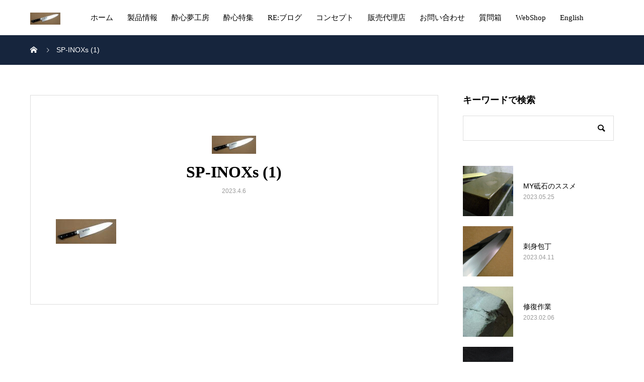

--- FILE ---
content_type: text/html; charset=UTF-8
request_url: https://suisin.co.jp/todays-sharpening/sp-inoxs-1/
body_size: 10663
content:
<!DOCTYPE html>
<html dir="ltr" lang="ja">
<head>
<meta charset="UTF-8">
<meta name="viewport" content="width=device-width, initial-scale=1">
<meta name="description" content="Japanese kitchen Knife">
<title>SP-INOXs (1) | 大阪 堺 酔心 SUISIN</title>

		<!-- All in One SEO 4.9.1.1 - aioseo.com -->
	<meta name="robots" content="max-image-preview:large" />
	<meta name="author" content="町田崇拓"/>
	<meta name="google-site-verification" content="j559DrVfb2jFyQXzNWqKCIJoq2KpL2eWT9GvPtGaypw" />
	<link rel="canonical" href="https://suisin.co.jp/todays-sharpening/sp-inoxs-1/" />
	<meta name="generator" content="All in One SEO (AIOSEO) 4.9.1.1" />
		<script type="application/ld+json" class="aioseo-schema">
			{"@context":"https:\/\/schema.org","@graph":[{"@type":"BreadcrumbList","@id":"https:\/\/suisin.co.jp\/todays-sharpening\/sp-inoxs-1\/#breadcrumblist","itemListElement":[{"@type":"ListItem","@id":"https:\/\/suisin.co.jp#listItem","position":1,"name":"\u30db\u30fc\u30e0","item":"https:\/\/suisin.co.jp","nextItem":{"@type":"ListItem","@id":"https:\/\/suisin.co.jp\/todays-sharpening\/sp-inoxs-1\/#listItem","name":"SP-INOXs (1)"}},{"@type":"ListItem","@id":"https:\/\/suisin.co.jp\/todays-sharpening\/sp-inoxs-1\/#listItem","position":2,"name":"SP-INOXs (1)","previousItem":{"@type":"ListItem","@id":"https:\/\/suisin.co.jp#listItem","name":"\u30db\u30fc\u30e0"}}]},{"@type":"ItemPage","@id":"https:\/\/suisin.co.jp\/todays-sharpening\/sp-inoxs-1\/#itempage","url":"https:\/\/suisin.co.jp\/todays-sharpening\/sp-inoxs-1\/","name":"SP-INOXs (1) | \u5927\u962a \u583a \u9154\u5fc3 SUISIN","inLanguage":"ja","isPartOf":{"@id":"https:\/\/suisin.co.jp\/#website"},"breadcrumb":{"@id":"https:\/\/suisin.co.jp\/todays-sharpening\/sp-inoxs-1\/#breadcrumblist"},"author":{"@id":"https:\/\/suisin.co.jp\/author\/machida\/#author"},"creator":{"@id":"https:\/\/suisin.co.jp\/author\/machida\/#author"},"datePublished":"2023-04-06T14:03:57+09:00","dateModified":"2023-04-06T14:03:57+09:00"},{"@type":"Organization","@id":"https:\/\/suisin.co.jp\/#organization","name":"\u6709\u9650\u4f1a\u793e\u3000\u30ca\u30a4\u30d5\u30b7\u30b9\u30c6\u30e0","description":"Japanese kitchen Knife","url":"https:\/\/suisin.co.jp\/","telephone":"+81722323238","logo":{"@type":"ImageObject","url":"https:\/\/suisin.co.jp\/wp\/wp-content\/uploads\/2017\/03\/cropped-seihin-top-eye-2.jpg","@id":"https:\/\/suisin.co.jp\/todays-sharpening\/sp-inoxs-1\/#organizationLogo","width":2000,"height":1200},"image":{"@id":"https:\/\/suisin.co.jp\/todays-sharpening\/sp-inoxs-1\/#organizationLogo"},"sameAs":["https:\/\/www.facebook.com\/suisinknife","https:\/\/www.instagram.com\/suisinknife\/?hl=ja","https:\/\/www.youtube.com\/channel\/UCOODADDorvOHlpibYz_qeRg\/featured"]},{"@type":"Person","@id":"https:\/\/suisin.co.jp\/author\/machida\/#author","url":"https:\/\/suisin.co.jp\/author\/machida\/","name":"\u753a\u7530\u5d07\u62d3","image":{"@type":"ImageObject","@id":"https:\/\/suisin.co.jp\/todays-sharpening\/sp-inoxs-1\/#authorImage","url":"https:\/\/secure.gravatar.com\/avatar\/3ec913433202aeb97fa560d4877f95995a3aea028606ca7886d83e01b6f2daa4?s=96&d=mm&r=g","width":96,"height":96,"caption":"\u753a\u7530\u5d07\u62d3"}},{"@type":"WebSite","@id":"https:\/\/suisin.co.jp\/#website","url":"https:\/\/suisin.co.jp\/","name":"\u5927\u962a \u583a \u9154\u5fc3 SUISIN","alternateName":"\u583a\u306e\u4f1d\u7d71\u3092\u7d99\u627f\u3059\u308b\u5e96\u4e01\u5c02\u9580\u5e97 \u9154\u5fc3 | SUISIN","description":"Japanese kitchen Knife","inLanguage":"ja","publisher":{"@id":"https:\/\/suisin.co.jp\/#organization"}}]}
		</script>
		<!-- All in One SEO -->

<link rel="alternate" type="application/rss+xml" title="大阪 堺 酔心 SUISIN &raquo; フィード" href="https://suisin.co.jp/feed/" />
<link rel="alternate" type="application/rss+xml" title="大阪 堺 酔心 SUISIN &raquo; コメントフィード" href="https://suisin.co.jp/comments/feed/" />
<link rel="alternate" title="oEmbed (JSON)" type="application/json+oembed" href="https://suisin.co.jp/wp-json/oembed/1.0/embed?url=https%3A%2F%2Fsuisin.co.jp%2Ftodays-sharpening%2Fsp-inoxs-1%2F" />
<link rel="alternate" title="oEmbed (XML)" type="text/xml+oembed" href="https://suisin.co.jp/wp-json/oembed/1.0/embed?url=https%3A%2F%2Fsuisin.co.jp%2Ftodays-sharpening%2Fsp-inoxs-1%2F&#038;format=xml" />
<link rel="preconnect" href="https://fonts.googleapis.com">
<link rel="preconnect" href="https://fonts.gstatic.com" crossorigin>
<link href="https://fonts.googleapis.com/css2?family=Noto+Sans+JP:wght@400;600" rel="stylesheet">
<style id='wp-img-auto-sizes-contain-inline-css' type='text/css'>
img:is([sizes=auto i],[sizes^="auto," i]){contain-intrinsic-size:3000px 1500px}
/*# sourceURL=wp-img-auto-sizes-contain-inline-css */
</style>
<style id='wp-emoji-styles-inline-css' type='text/css'>

	img.wp-smiley, img.emoji {
		display: inline !important;
		border: none !important;
		box-shadow: none !important;
		height: 1em !important;
		width: 1em !important;
		margin: 0 0.07em !important;
		vertical-align: -0.1em !important;
		background: none !important;
		padding: 0 !important;
	}
/*# sourceURL=wp-emoji-styles-inline-css */
</style>
<link rel='stylesheet' id='wp-block-library-css' href='https://suisin.co.jp/wp/wp-includes/css/dist/block-library/style.min.css?ver=6.9' type='text/css' media='all' />
<style id='classic-theme-styles-inline-css' type='text/css'>
/*! This file is auto-generated */
.wp-block-button__link{color:#fff;background-color:#32373c;border-radius:9999px;box-shadow:none;text-decoration:none;padding:calc(.667em + 2px) calc(1.333em + 2px);font-size:1.125em}.wp-block-file__button{background:#32373c;color:#fff;text-decoration:none}
/*# sourceURL=/wp-includes/css/classic-themes.min.css */
</style>
<link rel='stylesheet' id='aioseo/css/src/vue/standalone/blocks/table-of-contents/global.scss-css' href='https://suisin.co.jp/wp/wp-content/plugins/all-in-one-seo-pack/dist/Lite/assets/css/table-of-contents/global.e90f6d47.css?ver=4.9.1.1' type='text/css' media='all' />
<style id='filebird-block-filebird-gallery-style-inline-css' type='text/css'>
ul.filebird-block-filebird-gallery{margin:auto!important;padding:0!important;width:100%}ul.filebird-block-filebird-gallery.layout-grid{display:grid;grid-gap:20px;align-items:stretch;grid-template-columns:repeat(var(--columns),1fr);justify-items:stretch}ul.filebird-block-filebird-gallery.layout-grid li img{border:1px solid #ccc;box-shadow:2px 2px 6px 0 rgba(0,0,0,.3);height:100%;max-width:100%;-o-object-fit:cover;object-fit:cover;width:100%}ul.filebird-block-filebird-gallery.layout-masonry{-moz-column-count:var(--columns);-moz-column-gap:var(--space);column-gap:var(--space);-moz-column-width:var(--min-width);columns:var(--min-width) var(--columns);display:block;overflow:auto}ul.filebird-block-filebird-gallery.layout-masonry li{margin-bottom:var(--space)}ul.filebird-block-filebird-gallery li{list-style:none}ul.filebird-block-filebird-gallery li figure{height:100%;margin:0;padding:0;position:relative;width:100%}ul.filebird-block-filebird-gallery li figure figcaption{background:linear-gradient(0deg,rgba(0,0,0,.7),rgba(0,0,0,.3) 70%,transparent);bottom:0;box-sizing:border-box;color:#fff;font-size:.8em;margin:0;max-height:100%;overflow:auto;padding:3em .77em .7em;position:absolute;text-align:center;width:100%;z-index:2}ul.filebird-block-filebird-gallery li figure figcaption a{color:inherit}

/*# sourceURL=https://suisin.co.jp/wp/wp-content/plugins/filebird/blocks/filebird-gallery/build/style-index.css */
</style>
<style id='global-styles-inline-css' type='text/css'>
:root{--wp--preset--aspect-ratio--square: 1;--wp--preset--aspect-ratio--4-3: 4/3;--wp--preset--aspect-ratio--3-4: 3/4;--wp--preset--aspect-ratio--3-2: 3/2;--wp--preset--aspect-ratio--2-3: 2/3;--wp--preset--aspect-ratio--16-9: 16/9;--wp--preset--aspect-ratio--9-16: 9/16;--wp--preset--color--black: #000000;--wp--preset--color--cyan-bluish-gray: #abb8c3;--wp--preset--color--white: #ffffff;--wp--preset--color--pale-pink: #f78da7;--wp--preset--color--vivid-red: #cf2e2e;--wp--preset--color--luminous-vivid-orange: #ff6900;--wp--preset--color--luminous-vivid-amber: #fcb900;--wp--preset--color--light-green-cyan: #7bdcb5;--wp--preset--color--vivid-green-cyan: #00d084;--wp--preset--color--pale-cyan-blue: #8ed1fc;--wp--preset--color--vivid-cyan-blue: #0693e3;--wp--preset--color--vivid-purple: #9b51e0;--wp--preset--gradient--vivid-cyan-blue-to-vivid-purple: linear-gradient(135deg,rgb(6,147,227) 0%,rgb(155,81,224) 100%);--wp--preset--gradient--light-green-cyan-to-vivid-green-cyan: linear-gradient(135deg,rgb(122,220,180) 0%,rgb(0,208,130) 100%);--wp--preset--gradient--luminous-vivid-amber-to-luminous-vivid-orange: linear-gradient(135deg,rgb(252,185,0) 0%,rgb(255,105,0) 100%);--wp--preset--gradient--luminous-vivid-orange-to-vivid-red: linear-gradient(135deg,rgb(255,105,0) 0%,rgb(207,46,46) 100%);--wp--preset--gradient--very-light-gray-to-cyan-bluish-gray: linear-gradient(135deg,rgb(238,238,238) 0%,rgb(169,184,195) 100%);--wp--preset--gradient--cool-to-warm-spectrum: linear-gradient(135deg,rgb(74,234,220) 0%,rgb(151,120,209) 20%,rgb(207,42,186) 40%,rgb(238,44,130) 60%,rgb(251,105,98) 80%,rgb(254,248,76) 100%);--wp--preset--gradient--blush-light-purple: linear-gradient(135deg,rgb(255,206,236) 0%,rgb(152,150,240) 100%);--wp--preset--gradient--blush-bordeaux: linear-gradient(135deg,rgb(254,205,165) 0%,rgb(254,45,45) 50%,rgb(107,0,62) 100%);--wp--preset--gradient--luminous-dusk: linear-gradient(135deg,rgb(255,203,112) 0%,rgb(199,81,192) 50%,rgb(65,88,208) 100%);--wp--preset--gradient--pale-ocean: linear-gradient(135deg,rgb(255,245,203) 0%,rgb(182,227,212) 50%,rgb(51,167,181) 100%);--wp--preset--gradient--electric-grass: linear-gradient(135deg,rgb(202,248,128) 0%,rgb(113,206,126) 100%);--wp--preset--gradient--midnight: linear-gradient(135deg,rgb(2,3,129) 0%,rgb(40,116,252) 100%);--wp--preset--font-size--small: 13px;--wp--preset--font-size--medium: 20px;--wp--preset--font-size--large: 36px;--wp--preset--font-size--x-large: 42px;--wp--preset--spacing--20: 0.44rem;--wp--preset--spacing--30: 0.67rem;--wp--preset--spacing--40: 1rem;--wp--preset--spacing--50: 1.5rem;--wp--preset--spacing--60: 2.25rem;--wp--preset--spacing--70: 3.38rem;--wp--preset--spacing--80: 5.06rem;--wp--preset--shadow--natural: 6px 6px 9px rgba(0, 0, 0, 0.2);--wp--preset--shadow--deep: 12px 12px 50px rgba(0, 0, 0, 0.4);--wp--preset--shadow--sharp: 6px 6px 0px rgba(0, 0, 0, 0.2);--wp--preset--shadow--outlined: 6px 6px 0px -3px rgb(255, 255, 255), 6px 6px rgb(0, 0, 0);--wp--preset--shadow--crisp: 6px 6px 0px rgb(0, 0, 0);}:where(.is-layout-flex){gap: 0.5em;}:where(.is-layout-grid){gap: 0.5em;}body .is-layout-flex{display: flex;}.is-layout-flex{flex-wrap: wrap;align-items: center;}.is-layout-flex > :is(*, div){margin: 0;}body .is-layout-grid{display: grid;}.is-layout-grid > :is(*, div){margin: 0;}:where(.wp-block-columns.is-layout-flex){gap: 2em;}:where(.wp-block-columns.is-layout-grid){gap: 2em;}:where(.wp-block-post-template.is-layout-flex){gap: 1.25em;}:where(.wp-block-post-template.is-layout-grid){gap: 1.25em;}.has-black-color{color: var(--wp--preset--color--black) !important;}.has-cyan-bluish-gray-color{color: var(--wp--preset--color--cyan-bluish-gray) !important;}.has-white-color{color: var(--wp--preset--color--white) !important;}.has-pale-pink-color{color: var(--wp--preset--color--pale-pink) !important;}.has-vivid-red-color{color: var(--wp--preset--color--vivid-red) !important;}.has-luminous-vivid-orange-color{color: var(--wp--preset--color--luminous-vivid-orange) !important;}.has-luminous-vivid-amber-color{color: var(--wp--preset--color--luminous-vivid-amber) !important;}.has-light-green-cyan-color{color: var(--wp--preset--color--light-green-cyan) !important;}.has-vivid-green-cyan-color{color: var(--wp--preset--color--vivid-green-cyan) !important;}.has-pale-cyan-blue-color{color: var(--wp--preset--color--pale-cyan-blue) !important;}.has-vivid-cyan-blue-color{color: var(--wp--preset--color--vivid-cyan-blue) !important;}.has-vivid-purple-color{color: var(--wp--preset--color--vivid-purple) !important;}.has-black-background-color{background-color: var(--wp--preset--color--black) !important;}.has-cyan-bluish-gray-background-color{background-color: var(--wp--preset--color--cyan-bluish-gray) !important;}.has-white-background-color{background-color: var(--wp--preset--color--white) !important;}.has-pale-pink-background-color{background-color: var(--wp--preset--color--pale-pink) !important;}.has-vivid-red-background-color{background-color: var(--wp--preset--color--vivid-red) !important;}.has-luminous-vivid-orange-background-color{background-color: var(--wp--preset--color--luminous-vivid-orange) !important;}.has-luminous-vivid-amber-background-color{background-color: var(--wp--preset--color--luminous-vivid-amber) !important;}.has-light-green-cyan-background-color{background-color: var(--wp--preset--color--light-green-cyan) !important;}.has-vivid-green-cyan-background-color{background-color: var(--wp--preset--color--vivid-green-cyan) !important;}.has-pale-cyan-blue-background-color{background-color: var(--wp--preset--color--pale-cyan-blue) !important;}.has-vivid-cyan-blue-background-color{background-color: var(--wp--preset--color--vivid-cyan-blue) !important;}.has-vivid-purple-background-color{background-color: var(--wp--preset--color--vivid-purple) !important;}.has-black-border-color{border-color: var(--wp--preset--color--black) !important;}.has-cyan-bluish-gray-border-color{border-color: var(--wp--preset--color--cyan-bluish-gray) !important;}.has-white-border-color{border-color: var(--wp--preset--color--white) !important;}.has-pale-pink-border-color{border-color: var(--wp--preset--color--pale-pink) !important;}.has-vivid-red-border-color{border-color: var(--wp--preset--color--vivid-red) !important;}.has-luminous-vivid-orange-border-color{border-color: var(--wp--preset--color--luminous-vivid-orange) !important;}.has-luminous-vivid-amber-border-color{border-color: var(--wp--preset--color--luminous-vivid-amber) !important;}.has-light-green-cyan-border-color{border-color: var(--wp--preset--color--light-green-cyan) !important;}.has-vivid-green-cyan-border-color{border-color: var(--wp--preset--color--vivid-green-cyan) !important;}.has-pale-cyan-blue-border-color{border-color: var(--wp--preset--color--pale-cyan-blue) !important;}.has-vivid-cyan-blue-border-color{border-color: var(--wp--preset--color--vivid-cyan-blue) !important;}.has-vivid-purple-border-color{border-color: var(--wp--preset--color--vivid-purple) !important;}.has-vivid-cyan-blue-to-vivid-purple-gradient-background{background: var(--wp--preset--gradient--vivid-cyan-blue-to-vivid-purple) !important;}.has-light-green-cyan-to-vivid-green-cyan-gradient-background{background: var(--wp--preset--gradient--light-green-cyan-to-vivid-green-cyan) !important;}.has-luminous-vivid-amber-to-luminous-vivid-orange-gradient-background{background: var(--wp--preset--gradient--luminous-vivid-amber-to-luminous-vivid-orange) !important;}.has-luminous-vivid-orange-to-vivid-red-gradient-background{background: var(--wp--preset--gradient--luminous-vivid-orange-to-vivid-red) !important;}.has-very-light-gray-to-cyan-bluish-gray-gradient-background{background: var(--wp--preset--gradient--very-light-gray-to-cyan-bluish-gray) !important;}.has-cool-to-warm-spectrum-gradient-background{background: var(--wp--preset--gradient--cool-to-warm-spectrum) !important;}.has-blush-light-purple-gradient-background{background: var(--wp--preset--gradient--blush-light-purple) !important;}.has-blush-bordeaux-gradient-background{background: var(--wp--preset--gradient--blush-bordeaux) !important;}.has-luminous-dusk-gradient-background{background: var(--wp--preset--gradient--luminous-dusk) !important;}.has-pale-ocean-gradient-background{background: var(--wp--preset--gradient--pale-ocean) !important;}.has-electric-grass-gradient-background{background: var(--wp--preset--gradient--electric-grass) !important;}.has-midnight-gradient-background{background: var(--wp--preset--gradient--midnight) !important;}.has-small-font-size{font-size: var(--wp--preset--font-size--small) !important;}.has-medium-font-size{font-size: var(--wp--preset--font-size--medium) !important;}.has-large-font-size{font-size: var(--wp--preset--font-size--large) !important;}.has-x-large-font-size{font-size: var(--wp--preset--font-size--x-large) !important;}
:where(.wp-block-post-template.is-layout-flex){gap: 1.25em;}:where(.wp-block-post-template.is-layout-grid){gap: 1.25em;}
:where(.wp-block-term-template.is-layout-flex){gap: 1.25em;}:where(.wp-block-term-template.is-layout-grid){gap: 1.25em;}
:where(.wp-block-columns.is-layout-flex){gap: 2em;}:where(.wp-block-columns.is-layout-grid){gap: 2em;}
:root :where(.wp-block-pullquote){font-size: 1.5em;line-height: 1.6;}
/*# sourceURL=global-styles-inline-css */
</style>
<link rel='stylesheet' id='sns-button-css' href='https://suisin.co.jp/wp/wp-content/themes/mikado_tcd071/assets/css/sns-botton.css?ver=1.17' type='text/css' media='all' />
<link rel='stylesheet' id='mikado-style-css' href='https://suisin.co.jp/wp/wp-content/themes/mikado_tcd071/style.css?ver=1.17' type='text/css' media='all' />
<link rel='stylesheet' id='design-plus-css' href='https://suisin.co.jp/wp/wp-content/themes/mikado_tcd071/assets/css/design-plus.css?ver=1.17' type='text/css' media='all' />
<link rel='stylesheet' id='mikado-slick-css' href='https://suisin.co.jp/wp/wp-content/themes/mikado_tcd071/assets/css/slick.min.css?ver=1.17' type='text/css' media='all' />
<link rel='stylesheet' id='mikado-slick-theme-css' href='https://suisin.co.jp/wp/wp-content/themes/mikado_tcd071/assets/css/slick-theme.min.css?ver=1.17' type='text/css' media='all' />
<style>:root {
  --tcd-font-type1: Arial,"Hiragino Sans","Yu Gothic Medium","Meiryo",sans-serif;
  --tcd-font-type2: "Times New Roman",Times,"Yu Mincho","游明朝","游明朝体","Hiragino Mincho Pro",serif;
  --tcd-font-type3: Palatino,"Yu Kyokasho","游教科書体","UD デジタル 教科書体 N","游明朝","游明朝体","Hiragino Mincho Pro","Meiryo",serif;
  --tcd-font-type-logo: "Noto Sans JP",sans-serif;
}</style>
<script type="text/javascript" src="https://suisin.co.jp/wp/wp-includes/js/jquery/jquery.min.js?ver=3.7.1" id="jquery-core-js"></script>
<script type="text/javascript" src="https://suisin.co.jp/wp/wp-includes/js/jquery/jquery-migrate.min.js?ver=3.4.1" id="jquery-migrate-js"></script>
<link rel="https://api.w.org/" href="https://suisin.co.jp/wp-json/" /><link rel="alternate" title="JSON" type="application/json" href="https://suisin.co.jp/wp-json/wp/v2/media/5586" /><link rel='shortlink' href='https://suisin.co.jp/?p=5586' />
<link rel="shortcut icon" href="https://suisin.co.jp/wp/wp-content/uploads/2020/02/webbanalogo2020-base-black.png">
<style>
.p-breadcrumb,.p-pagetop,.c-pw__btn:hover,.p-btn:hover,.element-type2,.p-shinzen-slider .slick-dots li button:hover,.p-shinzen-slider .slick-dots li.slick-active button{background: #16253d}.p-pager__item a:hover, .p-pager__item .current,.p-event-category > li.is-active > a,.p-event-category > li > a:hover,.p-schedule__anchors li a:hover,.p-headline__link:hover,.p-article01__cat a:hover,.p-entry__category a:hover{color: #16253d}.p-entry__category,.p-faq__list.type2 .p-faq__q,.p-widget__title--type2 span{border-color: #16253d}.c-pw__btn,.p-pagetop:focus,.p-pagetop:hover,.p-readmore__btn:hover,.p-header-slider .slick-dots li.slick-active button, .p-header-slider .slick-dots li:hover button{background: #002c54}.p-article01 a:hover .p-article01__title,.p-article03__title a:hover,.p-article05 a:hover .p-article05__title,.p-faq__list dt:hover,.p-footer-nav--type2 a:hover,.p-nav01__item a:hover, .p-nav01__item--prev:hover::before, .p-nav01__item--next:hover::after,.p-news-list a:hover .p-news-list__title{color: #002c54}.p-page-links > span,.p-page-links a:hover{background: #cd7213}.p-entry__body a,body.page_tcd_template_type2 .l-contents a:not([class]),body.page_tcd_template_type3 .l-contents a:not([class]),body.page_tcd_template_type4 .l-contents a:not([class]),body.single-history .p-history-info a:not([class]),body.single-history .p-entry__img a:not([class]),.custom-html-widget a{color: #cd7213}body{font-family: var(--tcd-font-type1)}.c-font-type--logo{font-family: var(--tcd-font-type-logo);font-weight: bold}.c-logo,.p-about-info__col-title,.p-archive-header__title,.p-article01__title,.p-article02__title,.p-article03__title,.p-article05__excerpt,.p-article05__subtitle,.p-author__title,.p-block01__title,.p-block02__title,.p-entry__title,.p-event-category,.p-footer-link__title,.p-header-content__title,.p-history-info__col-block,.p-index-contents__title,.p-index-content01__month,.p-index-content04__title,.p-megamenu01__list-item__title,.p-megamenu02__cat-list-item > a,.p-schedule__anchors,.p-schedule__month,.p-page-header__title,.p-page-header__desc,.p-pager,.p-sanpai-table > tbody > tr > th,.p-sanpai-table.table02 > tbody > tr > th,.p-shinzen-table > tbody > tr > th{font-family: var(--tcd-font-type2)}.p-front-global-nav,.p-global-nav,.p-footer-nav{font-family: var(--tcd-font-type2)}.p-hover-effect--type1:hover img{-webkit-transform: scale(1.2);transform: scale(1.2)}.l-header__logo a{color: #000000;font-size: 24px}.l-header{background: #ffffff}.l-header--fixed.is-active{background: #ffffff}.p-front-global-nav > ul > li > a{color: #ffffff}.p-global-nav > ul > li > a,.p-menu-btn,.p-header-lang__button{color: #000000}.p-global-nav > ul > li > a:hover,.p-front-global-nav.p-front-global-nav--type2 a:hover{color: #090054}.p-global-nav .sub-menu a{background: #222222;color: #ffffff}.p-global-nav .sub-menu a:hover{background: #0f0075;color: #ffffff}.p-global-nav .menu-item-has-children > a > .p-global-nav__toggle::before{border-color: #000000}.p-megamenu01{background-color: #222222}.p-megamenu02__cat-list-item > a{background-color: #222222}.p-megamenu02__blog-list,.p-megamenu02__cat-list-item.is-active > a, .p-megamenu02__cat-list-item > a:hover{background-color: #f4f2ef}.p-footer-link__title{color: #ffffff;font-size: 32px}.p-footer-link__btn .p-btn{color: #ffffff;background: #000000}.p-footer-link__btn a.p-btn:hover{color: #ffffff;background: #d90000}.p-footer-link::before{background: rgba(0,0,0, 0.300000)}.p-footer-link{background-image: url(https://suisin.co.jp/wp/wp-content/uploads/2020/02/mikado-image_1450x560.gif)}.p-info__logo a{color: #000000;font-size: 25px}.p-footer-nav ul li a, .p-info{background: #f5f5f5;color: #000000}.p-copyright{background: #000000;color: #ffffff}.p-page-header::before{background: rgba(0, 0, 0, 0.5)}.p-page-header__title{color: #ffffff;font-size: 34px}.p-archive-header__title{color: #000000;font-size: 32px}.p-archive-header__desc{color: #000000;font-size: 13px}@media screen and (max-width: 767px) {.l-header__logo a{color: #000000;font-size: 20px}.p-footer-link__title{font-size: 24px}.p-info__logo a{color: #000000;font-size: 25px}.p-page-header__title{font-size: 24px}.p-archive-header__title{font-size: 16px}.p-archive-header__desc{font-size: 14px}}@media screen and (max-width: 1199px) {.l-header{background: #ffffff}.l-header--fixed.is-active{background: #ffffff}.p-header-lang a{background: #000000;color: #ffffff}.p-header-lang a:hover{background: #d80100;color: #ffffff}.p-header-lang a.is-active-site{background: #d80100;color: #ffffff}.p-global-nav > ul > li > a,.p-global-nav > ul > li > a:hover,.p-global-nav a,.p-global-nav a:hover{background: rgba(0,0,0, 1);color: #ffffff!important}.p-global-nav .sub-menu a,.p-global-nav .sub-menu a:hover{background: rgba(3,0,99, 1);color: #ffffff!important}.p-global-nav .menu-item-has-children > a > .p-global-nav__toggle::before{border-color: #ffffff}}@media screen and (min-width: 1200px) {.p-header-lang--type1 a,.p-header-lang--type2 > ul > li > a{color: #000000}.p-header-lang--type1 a:hover,.p-header-lang--type2 > ul > li > a:hover{color: #d80100}.p-header-lang--type1 a.is-active-site,.p-header-lang--type2 > ul > li > a.is-active-site{color: #999999}.p-header-lang--type2 ul ul li a{background: #000000;color: #ffffff}.p-header-lang--type2 ul ul li a:hover{background: #d80100;color: #ffffff}.p-header-lang--type2 ul ul li a.is-active-site{background: #d80100;color: #ffffff}}.p-breadcrumb { background-color: #16253d; }
.p-breadcrumb__item, .p-breadcrumb__item a { color: #ffffff; }</style>
<meta name="generator" content="Elementor 3.33.4; features: additional_custom_breakpoints; settings: css_print_method-external, google_font-enabled, font_display-auto">
			<style>
				.e-con.e-parent:nth-of-type(n+4):not(.e-lazyloaded):not(.e-no-lazyload),
				.e-con.e-parent:nth-of-type(n+4):not(.e-lazyloaded):not(.e-no-lazyload) * {
					background-image: none !important;
				}
				@media screen and (max-height: 1024px) {
					.e-con.e-parent:nth-of-type(n+3):not(.e-lazyloaded):not(.e-no-lazyload),
					.e-con.e-parent:nth-of-type(n+3):not(.e-lazyloaded):not(.e-no-lazyload) * {
						background-image: none !important;
					}
				}
				@media screen and (max-height: 640px) {
					.e-con.e-parent:nth-of-type(n+2):not(.e-lazyloaded):not(.e-no-lazyload),
					.e-con.e-parent:nth-of-type(n+2):not(.e-lazyloaded):not(.e-no-lazyload) * {
						background-image: none !important;
					}
				}
			</style>
			<link rel="icon" href="https://suisin.co.jp/wp/wp-content/uploads/2017/03/cropped-seihin-top-eye-32x32.jpg" sizes="32x32" />
<link rel="icon" href="https://suisin.co.jp/wp/wp-content/uploads/2017/03/cropped-seihin-top-eye-192x192.jpg" sizes="192x192" />
<link rel="apple-touch-icon" href="https://suisin.co.jp/wp/wp-content/uploads/2017/03/cropped-seihin-top-eye-180x180.jpg" />
<meta name="msapplication-TileImage" content="https://suisin.co.jp/wp/wp-content/uploads/2017/03/cropped-seihin-top-eye-270x270.jpg" />
		<style type="text/css" id="wp-custom-css">
			.knife-card {
  border: 1px solid #ccc;
  border-radius: 12px;
  padding: 16px;
  margin-bottom: 16px;
  background: #f9f9f9;
}
.knife-card h4 {
  margin-top: 0;
  font-size: 1.1em;
  color: #333;
}
.knife-card p {
  margin: 4px 0;
}		</style>
		</head>
<body class="attachment wp-singular attachment-template-default single single-attachment postid-5586 attachmentid-5586 attachment-jpeg wp-embed-responsive wp-theme-mikado_tcd071 elementor-default elementor-kit-1273">
<header id="js-header" class="l-header">
  <div class="l-header__inner l-inner">
  <div class="l-header__logo c-logo">
    <a href="https://suisin.co.jp/">
      <img src="https://suisin.co.jp/wp/wp-content/uploads/SP-INOXs-1.jpg" alt="大阪 堺 酔心 SUISIN" width="60">
    </a>
  </div>
<nav id="js-global-nav" class="p-global-nav"><ul id="menu-%e3%83%a1%e3%82%a4%e3%83%b3%e3%83%a1%e3%83%8b%e3%83%a5%e3%83%bc" class="menu"><li id="menu-item-959" class="menu-item menu-item-type-post_type menu-item-object-page menu-item-home menu-item-959"><a href="https://suisin.co.jp/">ホーム<span class="p-global-nav__toggle"></span></a></li>
<li id="menu-item-90" class="menu-item menu-item-type-post_type menu-item-object-page menu-item-has-children menu-item-90"><a href="https://suisin.co.jp/product-information/">製品情報<span class="p-global-nav__toggle"></span></a>
<ul class="sub-menu">
	<li id="menu-item-96" class="menu-item menu-item-type-post_type menu-item-object-page menu-item-96"><a href="https://suisin.co.jp/product-information/blue2-mizuhonyaki/">酔心本焼庖刀<span class="p-global-nav__toggle"></span></a></li>
	<li id="menu-item-557" class="menu-item menu-item-type-post_type menu-item-object-page menu-item-557"><a href="https://suisin.co.jp/product-information/blue2-multilayer-steel/">青二鋼多層鋼<span class="p-global-nav__toggle"></span></a></li>
	<li id="menu-item-100" class="menu-item menu-item-type-post_type menu-item-object-page menu-item-100"><a href="https://suisin.co.jp/product-information/blue2-hongasumi/">青二鋼本霞<span class="p-global-nav__toggle"></span></a></li>
	<li id="menu-item-89" class="menu-item menu-item-type-post_type menu-item-object-page menu-item-89"><a href="https://suisin.co.jp/product-information/white2-hongasumi/">白二鋼本霞<span class="p-global-nav__toggle"></span></a></li>
	<li id="menu-item-111" class="menu-item menu-item-type-post_type menu-item-object-page menu-item-111"><a href="https://suisin.co.jp/product-information/yasugi-steel-kasumi/">安来鋼霞<span class="p-global-nav__toggle"></span></a></li>
	<li id="menu-item-99" class="menu-item menu-item-type-post_type menu-item-object-page menu-item-99"><a href="https://suisin.co.jp/product-information/ginsanko-hongasumi/">銀三鋼本霞<span class="p-global-nav__toggle"></span></a></li>
	<li id="menu-item-101" class="menu-item menu-item-type-post_type menu-item-object-page menu-item-101"><a href="https://suisin.co.jp/product-information/inox-honyaki/">ＩＮＯＸ本焼和庖丁<span class="p-global-nav__toggle"></span></a></li>
	<li id="menu-item-93" class="menu-item menu-item-type-post_type menu-item-object-page menu-item-93"><a href="https://suisin.co.jp/product-information/inox-wagyuto/">ＩＮＯＸ和牛刀<span class="p-global-nav__toggle"></span></a></li>
	<li id="menu-item-1113" class="menu-item menu-item-type-post_type menu-item-object-page menu-item-1113"><a href="https://suisin.co.jp/product-information/premium-inox/">SUISIN Premium INOX<span class="p-global-nav__toggle"></span></a></li>
	<li id="menu-item-91" class="menu-item menu-item-type-post_type menu-item-object-page menu-item-91"><a href="https://suisin.co.jp/product-information/inox/">SUISIN INOX<span class="p-global-nav__toggle"></span></a></li>
	<li id="menu-item-92" class="menu-item menu-item-type-post_type menu-item-object-page menu-item-92"><a href="https://suisin.co.jp/product-information/japanese-steel/">酔心日本鋼<span class="p-global-nav__toggle"></span></a></li>
	<li id="menu-item-130" class="menu-item menu-item-type-post_type menu-item-object-page menu-item-130"><a href="https://suisin.co.jp/product-information/damascus/">ダマスカス<span class="p-global-nav__toggle"></span></a></li>
</ul>
</li>
<li id="menu-item-95" class="menu-item menu-item-type-post_type menu-item-object-page menu-item-has-children menu-item-95"><a href="https://suisin.co.jp/dream-workshop/">酔心夢工房<span class="p-global-nav__toggle"></span></a>
<ul class="sub-menu">
	<li id="menu-item-8639" class="menu-item menu-item-type-post_type menu-item-object-page menu-item-8639"><a href="https://suisin.co.jp/shiro1-huji-mizuhonyaki/">酔心白一鋼富士水本焼<span class="p-global-nav__toggle"></span></a></li>
	<li id="menu-item-1265" class="menu-item menu-item-type-post_type menu-item-object-page menu-item-1265"><a href="https://suisin.co.jp/dream-workshop/hujihonyaki/">酔心富士本焼<span class="p-global-nav__toggle"></span></a></li>
	<li id="menu-item-131" class="menu-item menu-item-type-post_type menu-item-object-page menu-item-131"><a href="https://suisin.co.jp/dream-workshop/mizuhonyaki-special-order/">酔心水本焼別誂<span class="p-global-nav__toggle"></span></a></li>
	<li id="menu-item-6057" class="menu-item menu-item-type-post_type menu-item-object-page menu-item-6057"><a href="https://suisin.co.jp/suisin-white-forging-style/">酔心白鍛流<span class="p-global-nav__toggle"></span></a></li>
	<li id="menu-item-137" class="menu-item menu-item-type-post_type menu-item-object-page menu-item-137"><a href="https://suisin.co.jp/dream-workshop/hayate/">酔心疾風<span class="p-global-nav__toggle"></span></a></li>
	<li id="menu-item-115" class="menu-item menu-item-type-post_type menu-item-object-page menu-item-115"><a href="https://suisin.co.jp/dream-workshop/densho/">酔心伝承<span class="p-global-nav__toggle"></span></a></li>
	<li id="menu-item-990" class="menu-item menu-item-type-post_type menu-item-object-page menu-item-990"><a href="https://suisin.co.jp/dream-workshop/kishubusshinn/">鬼手仏心<span class="p-global-nav__toggle"></span></a></li>
	<li id="menu-item-133" class="menu-item menu-item-type-post_type menu-item-object-page menu-item-133"><a href="https://suisin.co.jp/dream-workshop/suisin-kai/">酔心魁<span class="p-global-nav__toggle"></span></a></li>
	<li id="menu-item-212" class="menu-item menu-item-type-post_type menu-item-object-page menu-item-212"><a href="https://suisin.co.jp/dream-workshop/made-to-order/">オーダーメイド<span class="p-global-nav__toggle"></span></a></li>
	<li id="menu-item-624" class="menu-item menu-item-type-post_type menu-item-object-page menu-item-624"><a href="https://suisin.co.jp/dream-workshop/maintenance/">メンテナンス・修理・本刃付<span class="p-global-nav__toggle"></span></a></li>
</ul>
</li>
<li id="menu-item-2527" class="menu-item menu-item-type-post_type_archive menu-item-object-event menu-item-has-children menu-item-2527"><a href="https://suisin.co.jp/new-special-feature/">酔心特集<span class="p-global-nav__toggle"></span></a>
<ul class="sub-menu">
	<li id="menu-item-320" class="menu-item menu-item-type-custom menu-item-object-custom menu-item-320"><a href="http://www.suisin.co.jp/Japanese/tokusyu/tokusyu.htm">酔心特集１幕<span class="p-global-nav__toggle"></span></a></li>
	<li id="menu-item-321" class="menu-item menu-item-type-custom menu-item-object-custom menu-item-321"><a href="http://www.suisin.co.jp/toku02/index.html">酔心特集２幕<span class="p-global-nav__toggle"></span></a></li>
</ul>
</li>
<li id="menu-item-2698" class="menu-item menu-item-type-post_type menu-item-object-page current_page_parent menu-item-has-children menu-item-2698"><a href="https://suisin.co.jp/daily-practice/">RE:ブログ<span class="p-global-nav__toggle"></span></a>
<ul class="sub-menu">
	<li id="menu-item-47" class="menu-item menu-item-type-custom menu-item-object-custom menu-item-47"><a href="http://hibisyugyo.blog84.fc2.com/">日々修行（FC2オリジナル）<span class="p-global-nav__toggle"></span></a></li>
</ul>
</li>
<li id="menu-item-141" class="menu-item menu-item-type-post_type menu-item-object-page menu-item-has-children menu-item-141"><a href="https://suisin.co.jp/concept/">コンセプト<span class="p-global-nav__toggle"></span></a>
<ul class="sub-menu">
	<li id="menu-item-86" class="menu-item menu-item-type-post_type menu-item-object-page menu-item-86"><a href="https://suisin.co.jp/support/">サポート<span class="p-global-nav__toggle"></span></a></li>
</ul>
</li>
<li id="menu-item-42" class="menu-item menu-item-type-post_type menu-item-object-page menu-item-42"><a href="https://suisin.co.jp/sales-agent/">販売代理店<span class="p-global-nav__toggle"></span></a></li>
<li id="menu-item-84" class="menu-item menu-item-type-post_type menu-item-object-page menu-item-84"><a href="https://suisin.co.jp/inquiry/">お問い合わせ<span class="p-global-nav__toggle"></span></a></li>
<li id="menu-item-4129" class="menu-item menu-item-type-custom menu-item-object-custom menu-item-4129"><a href="https://suisin.co.jp/questio-box/">質問箱<span class="p-global-nav__toggle"></span></a></li>
<li id="menu-item-103" class="menu-item menu-item-type-custom menu-item-object-custom menu-item-103"><a href="http://www.suisin-shop.com/">WebShop<span class="p-global-nav__toggle"></span></a></li>
<li id="menu-item-6069" class="menu-item menu-item-type-custom menu-item-object-custom menu-item-6069"><a href="https://world.suisin.co.jp/wp/">English<span class="p-global-nav__toggle"></span></a></li>
</ul></nav>    <button id="js-menu-btn" class="p-menu-btn c-menu-btn"></button>
  </div>
</header>
<main class="l-main">

<div class="p-breadcrumb single">
<ol class="p-breadcrumb__inner c-breadcrumb l-inner" itemscope itemtype="https://schema.org/BreadcrumbList">
<li class="p-breadcrumb__item c-breadcrumb__item c-breadcrumb__item--home" itemprop="itemListElement" itemscope itemtype="https://schema.org/ListItem">
<a href="https://suisin.co.jp/" itemprop="item"><span itemprop="name">HOME</span></a><meta itemprop="position" content="1"></li>
<li class="p-breadcrumb__item c-breadcrumb__item" itemprop="itemListElement" itemscope itemtype="https://schema.org/ListItem"><span itemprop="name">SP-INOXs (1)</span><meta itemprop="position" content="2"></li>
</ol>
</div>

<div class="l-contents l-inner">
  <div class="l-primary single">

  
    <article class="p-entry">
            <div class="p-entry__inner">
        <header class="p-entry__header">
            <span class="c-logo--element element-type1">
    <img src="https://suisin.co.jp/wp/wp-content/uploads/SP-INOXs-1.jpg">
  </span>
          <h1 class="p-entry__title">SP-INOXs (1)</h1>
          <div class="p-entry__date"><time class="p-date" datetime="2023-04-06T14:03:57+09:00">2023.4.6</time></div>  
  
  </header>

  <div class="p-entry__body">
  <p class="attachment"><a href='https://suisin.co.jp/wp/wp-content/uploads/SP-INOXs-1.jpg'><img decoding="async" width="120" height="49" src="https://suisin.co.jp/wp/wp-content/uploads/SP-INOXs-1.jpg" class="attachment-medium size-medium" alt="" /></a></p>
  </div>

    <div class="single_share clearfix" id="single_share_bottom">
   <div class="share-type5 share-btm">
	<div class="sns_default_top">
		<ul class="clearfix">
	</ul>
</div>
</div>
  </div>
  

  
  
  

  
    </div><!-- /.l-primary -->

  </article>
  </div>

<div class="l-secondary">
<div class="p-widget widget_search" id="search-8">
<div class="p-widget__title">キーワードで検索</div>
<form role="search" method="get" id="searchform" class="searchform" action="https://suisin.co.jp/">
				<div>
					<label class="screen-reader-text" for="s">検索:</label>
					<input type="text" value="" name="s" id="s" />
					<input type="submit" id="searchsubmit" value="検索" />
				</div>
			</form></div>
<div class="p-widget styled_post_list_widget" id="styled_post_list_widget-2">
<div class="p-widget p-post-widget">
	<article class="p-post-widget__item">
		<a href="https://suisin.co.jp/recommendation-of-my-whetstone/" class="p-hover-effect--type1">
			<div class="image p-hover-effect__bg"><img width="200" height="200" src="https://suisin.co.jp/wp/wp-content/uploads/091022001-200x200.jpg" class="attachment-size3 size-size3 wp-post-image" alt="" decoding="async" srcset="https://suisin.co.jp/wp/wp-content/uploads/091022001-200x200.jpg 200w, https://suisin.co.jp/wp/wp-content/uploads/091022001-150x150.jpg 150w, https://suisin.co.jp/wp/wp-content/uploads/091022001-130x130.jpg 130w" sizes="(max-width: 200px) 100vw, 200px" />			</div>
			<div class="info">
				<div class="js-multiline-ellipsis title">MY砥石のススメ</div>
				<time class="p-date" datetime="2023-05-25">2023.05.25</time>
			</div>
		</a>
	</article>
	<article class="p-post-widget__item">
		<a href="https://suisin.co.jp/sashimi-knife/" class="p-hover-effect--type1">
			<div class="image p-hover-effect__bg"><img width="200" height="200" src="https://suisin.co.jp/wp/wp-content/uploads/2013-2-20-004-200x200.jpg" class="attachment-size3 size-size3 wp-post-image" alt="" decoding="async" srcset="https://suisin.co.jp/wp/wp-content/uploads/2013-2-20-004-200x200.jpg 200w, https://suisin.co.jp/wp/wp-content/uploads/2013-2-20-004-150x150.jpg 150w, https://suisin.co.jp/wp/wp-content/uploads/2013-2-20-004-300x300.jpg 300w, https://suisin.co.jp/wp/wp-content/uploads/2013-2-20-004-130x130.jpg 130w" sizes="(max-width: 200px) 100vw, 200px" />			</div>
			<div class="info">
				<div class="js-multiline-ellipsis title">刺身包丁</div>
				<time class="p-date" datetime="2023-04-11">2023.04.11</time>
			</div>
		</a>
	</article>
	<article class="p-post-widget__item">
		<a href="https://suisin.co.jp/restoration-work/" class="p-hover-effect--type1">
			<div class="image p-hover-effect__bg"><img width="200" height="200" src="https://suisin.co.jp/wp/wp-content/uploads/081003011-1-200x200.jpg" class="attachment-size3 size-size3 wp-post-image" alt="" decoding="async" srcset="https://suisin.co.jp/wp/wp-content/uploads/081003011-1-200x200.jpg 200w, https://suisin.co.jp/wp/wp-content/uploads/081003011-1-150x150.jpg 150w, https://suisin.co.jp/wp/wp-content/uploads/081003011-1-130x130.jpg 130w" sizes="(max-width: 200px) 100vw, 200px" />			</div>
			<div class="info">
				<div class="js-multiline-ellipsis title">修復作業</div>
				<time class="p-date" datetime="2023-02-06">2023.02.06</time>
			</div>
		</a>
	</article>
	<article class="p-post-widget__item">
		<a href="https://suisin.co.jp/white-gale-resharpening/" class="p-hover-effect--type1">
			<div class="image p-hover-effect__bg"><img width="200" height="200" src="https://suisin.co.jp/wp/wp-content/uploads/2016-6-2-1-1-200x200.jpg" class="attachment-size3 size-size3 wp-post-image" alt="" decoding="async" srcset="https://suisin.co.jp/wp/wp-content/uploads/2016-6-2-1-1-200x200.jpg 200w, https://suisin.co.jp/wp/wp-content/uploads/2016-6-2-1-1-150x150.jpg 150w, https://suisin.co.jp/wp/wp-content/uploads/2016-6-2-1-1-130x130.jpg 130w" sizes="(max-width: 200px) 100vw, 200px" />			</div>
			<div class="info">
				<div class="js-multiline-ellipsis title">白疾風研ぎ直し</div>
				<time class="p-date" datetime="2023-09-12">2023.09.12</time>
			</div>
		</a>
	</article>
	<article class="p-post-widget__item">
		<a href="https://suisin.co.jp/sharpening-today-14/" class="p-hover-effect--type1">
			<div class="image p-hover-effect__bg"><img width="200" height="200" src="https://suisin.co.jp/wp/wp-content/uploads/2012-4-18-3-200x200.jpg" class="attachment-size3 size-size3 wp-post-image" alt="" decoding="async" srcset="https://suisin.co.jp/wp/wp-content/uploads/2012-4-18-3-200x200.jpg 200w, https://suisin.co.jp/wp/wp-content/uploads/2012-4-18-3-150x150.jpg 150w, https://suisin.co.jp/wp/wp-content/uploads/2012-4-18-3-300x300.jpg 300w, https://suisin.co.jp/wp/wp-content/uploads/2012-4-18-3-130x130.jpg 130w" sizes="(max-width: 200px) 100vw, 200px" />			</div>
			<div class="info">
				<div class="js-multiline-ellipsis title">今日の研ぎ</div>
				<time class="p-date" datetime="2023-08-20">2023.08.20</time>
			</div>
		</a>
	</article>
</div>
</div>
</div><!-- /.l-secondary -->

</div><!-- /.l-contents -->

</main>
<footer class="l-footer">

  
  <div class="p-info">
    <div class="p-info__inner l-inner">
      <nav class="p-footer-nav p-footer-nav--type1"><ul id="menu-%e3%83%a1%e3%82%a4%e3%83%b3%e3%83%a1%e3%83%8b%e3%83%a5%e3%83%bc-1" class="p-footer-nav__inner"><li class="menu-item menu-item-type-post_type menu-item-object-page menu-item-home menu-item-959"><a href="https://suisin.co.jp/">ホーム</a></li>
<li class="menu-item menu-item-type-post_type menu-item-object-page menu-item-90"><a href="https://suisin.co.jp/product-information/">製品情報</a></li>
<li class="menu-item menu-item-type-post_type menu-item-object-page menu-item-95"><a href="https://suisin.co.jp/dream-workshop/">酔心夢工房</a></li>
<li class="menu-item menu-item-type-post_type_archive menu-item-object-event menu-item-2527"><a href="https://suisin.co.jp/new-special-feature/">酔心特集</a></li>
<li class="menu-item menu-item-type-post_type menu-item-object-page current_page_parent menu-item-2698"><a href="https://suisin.co.jp/daily-practice/">RE:ブログ</a></li>
<li class="menu-item menu-item-type-post_type menu-item-object-page menu-item-141"><a href="https://suisin.co.jp/concept/">コンセプト</a></li>
<li class="menu-item menu-item-type-post_type menu-item-object-page menu-item-42"><a href="https://suisin.co.jp/sales-agent/">販売代理店</a></li>
<li class="menu-item menu-item-type-post_type menu-item-object-page menu-item-84"><a href="https://suisin.co.jp/inquiry/">お問い合わせ</a></li>
<li class="menu-item menu-item-type-custom menu-item-object-custom menu-item-4129"><a href="https://suisin.co.jp/questio-box/">質問箱</a></li>
<li class="menu-item menu-item-type-custom menu-item-object-custom menu-item-103"><a href="http://www.suisin-shop.com/">WebShop</a></li>
<li class="menu-item menu-item-type-custom menu-item-object-custom menu-item-6069"><a href="https://world.suisin.co.jp/wp/">English</a></li>
</ul></nav>      <div class="p-info__logo c-logo">
  <a href="https://suisin.co.jp/">大阪 堺 酔心 SUISIN</a>
</div>
      <p class="p-info__address">〒590-0950<br />
大阪府堺市堺区甲斐町西１丁１－２８<br />
TEL:072-232-3238</p>
            <ul class="p-social-nav color_type1">
                <li class="p-social-nav__item p-social-nav__item--instagram"><a href="https://www.instagram.com/suisinknife/"></a></li>
                                        <li class="p-social-nav__item p-social-nav__item--facebook"><a href="https://www.facebook.com/suisinknife/"></a></li>
                                        <li class="p-social-nav__item p-social-nav__item--mail"><a href="mailto:info@suisin.co.jp"></a></li>
                        <li class="p-social-nav__item p-social-nav__item--rss"><a href="https://suisin.co.jp/feed/"></a></li>
              </ul>
          </div>
  </div>
  <p class="p-copyright">
  <small>Copyright &copy; 大阪 堺 酔心 SUISIN All Rights Reserved.</small>
  </p>
  <button id="js-pagetop" class="p-pagetop"></button>
</footer>
<script type="speculationrules">
{"prefetch":[{"source":"document","where":{"and":[{"href_matches":"/*"},{"not":{"href_matches":["/wp/wp-*.php","/wp/wp-admin/*","/wp/wp-content/uploads/*","/wp/wp-content/*","/wp/wp-content/plugins/*","/wp/wp-content/themes/mikado_tcd071/*","/*\\?(.+)"]}},{"not":{"selector_matches":"a[rel~=\"nofollow\"]"}},{"not":{"selector_matches":".no-prefetch, .no-prefetch a"}}]},"eagerness":"conservative"}]}
</script>
			<script>
				const lazyloadRunObserver = () => {
					const lazyloadBackgrounds = document.querySelectorAll( `.e-con.e-parent:not(.e-lazyloaded)` );
					const lazyloadBackgroundObserver = new IntersectionObserver( ( entries ) => {
						entries.forEach( ( entry ) => {
							if ( entry.isIntersecting ) {
								let lazyloadBackground = entry.target;
								if( lazyloadBackground ) {
									lazyloadBackground.classList.add( 'e-lazyloaded' );
								}
								lazyloadBackgroundObserver.unobserve( entry.target );
							}
						});
					}, { rootMargin: '200px 0px 200px 0px' } );
					lazyloadBackgrounds.forEach( ( lazyloadBackground ) => {
						lazyloadBackgroundObserver.observe( lazyloadBackground );
					} );
				};
				const events = [
					'DOMContentLoaded',
					'elementor/lazyload/observe',
				];
				events.forEach( ( event ) => {
					document.addEventListener( event, lazyloadRunObserver );
				} );
			</script>
			<script type="module"  src="https://suisin.co.jp/wp/wp-content/plugins/all-in-one-seo-pack/dist/Lite/assets/table-of-contents.95d0dfce.js?ver=4.9.1.1" id="aioseo/js/src/vue/standalone/blocks/table-of-contents/frontend.js-js"></script>
<script type="text/javascript" src="https://suisin.co.jp/wp/wp-content/themes/mikado_tcd071/assets/js/functions.min.js?ver=1.17" id="mikado-script-js"></script>
<script type="text/javascript" src="https://suisin.co.jp/wp/wp-content/themes/mikado_tcd071/assets/js/youtube.min.js?ver=1.17" id="mikado-youtube-js"></script>
<script type="text/javascript" src="https://suisin.co.jp/wp/wp-content/themes/mikado_tcd071/assets/js/slick.min.js?ver=1.17" id="mikado-slick-js"></script>
<script>
(function($) {
	var initialized = false;
	var initialize = function() {
		if (initialized) return;
		initialized = true;

		$(document).trigger('js-initialized');
		$(window).trigger('resize').trigger('scroll');
	};

	initialize();
})(jQuery);
</script>
</body>
</html>